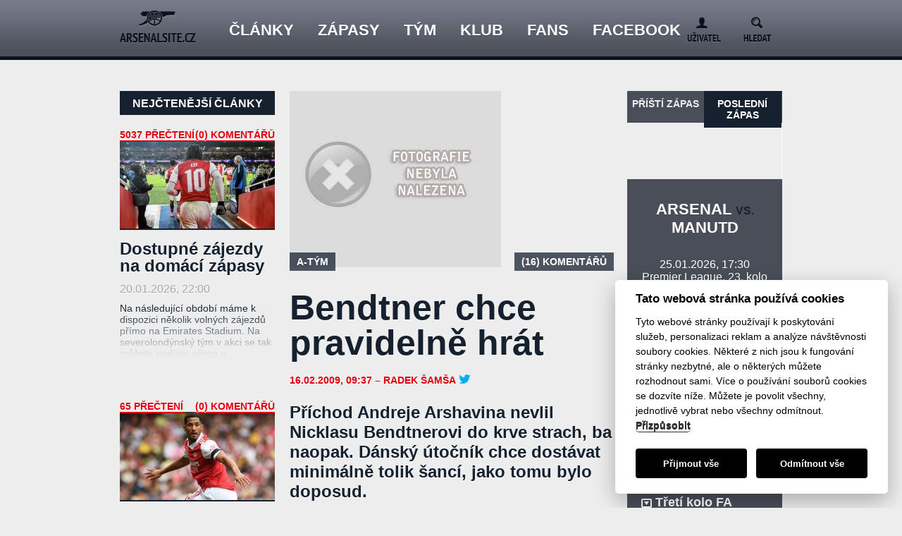

--- FILE ---
content_type: text/html
request_url: https://www.arsenalsite.cz/2009020095-bendtner-chce-pravidelne-hrat.html
body_size: 7371
content:
<!DOCTYPE html>
<html lang="cs" dir="ltr">
  <title>Bendtner chce pravidelně hrát</title>
  <meta http-equiv="Content-Type" content="text/html; charset=windows-1250">
  <meta name="keywords" content="Arsenal Football Club, Arsenal, arsenal, fotbalov? klub arsenal, Arsenal FC, Lehmann, Almunia, Rosick? videa, Rosick? fotky, Fabregas, Cesc Fabregas, Ars?ne Wenger, Tony Adams, Dennis Bergkamp, sever Lond?na, Lond?n, fotbalov? kluby, fans str?nky fotbalov?ch klub?, videa Emmanuel Adebayor, Thierry Henry, Adebayor, Robin van Persie, van Persie, Gunners, The Gunners"> 
  <meta name='robots' content='index, follow'>
  <meta name="author" content="phpRS, arsenalsite.cz">
  
  <meta name="description" content="Př&iacute;chod Andreje Arshavina nevlil Nicklasu Bendtnerovi do krve strach, ba naopak. D&aacute;nsk&yacute; &uacute;točn&iacute;k chce dost&aacute;vat minim&aacute;lně tolik &scaron;anc&iacute;, jako tomu bylo doposud.">    
  
  <meta property="og:type" content="article">
	<meta property="og:url" content="http://www.arsenalsite.cz/2009020095-bendtner-chce-pravidelne-hrat.html">
  <meta property="og:title" content="Bendtner chce pravidelně hrát">  
  <meta property="og:image" content="http://www.arsenalsite.cz/obrazky/cl/http://fcarsenalcz.wu.cz/upload2/rvpnick_reuters-pictures.jpg">
  <meta property="fb:page_id" content="107861909258346">
  <meta property="fb:admins" content="1392035605,1350144728,100002525273039,1100989979">
  <meta property="og:description" content='Př&iacute;chod Andreje Arshavina nevlil Nicklasu Bendtnerovi do krve strach, ba naopak. D&aacute;nsk&yacute; &uacute;točn&iacute;k chce dost&aacute;vat minim&aacute;lně tolik &scaron;anc&iacute;, jako tomu bylo doposud.'>
  
    
  <script src="/js/cursor.php" type="text/javascript"></script>            
  <meta http-equiv="Content-Style-Type" content="text/css">
  <link rel="stylesheet" href="/image/asite13/styles/global.css" media="all">
  <link rel="stylesheet" href="/image/asite13/styles/slider.css" media="all">
  <link rel="stylesheet" href="/image/asite13/styles/mobile.css" media="all and (max-width:759px)">        
  <link rel="stylesheet" href="/image/asite13/styles/tablet.css" media="all and (min-width: 760px) and (max-width:925px)">    
  <link rel="stylesheet" href="/image/asite13/styles/desktop.css" media="all and (min-width:926px)">
  <!--[if (lt IE 9)&(!IEMobile)]><link rel="stylesheet" href="/image/asite13/styles/desktop.css" media="all"><![endif]-->
  <link rel="stylesheet" type="text/css" href="/image/asite13/plugins/jcarousel/css/skin.css" />
  <link rel="shortcut icon" href="/favicon.png" type="image/x-icon" />
  <link rel="icon" href="/favicon.png" type="image/x-icon" />

  <link rel="stylesheet" href="/image/asite13/styles/cookie-consent-config.css" media="all">
  <link rel="stylesheet" href="/image/asite13/styles/cookie-consent.css" media="all">
  <script defer type="text/javascript" src="/js/cookie-consent-config.js"></script>
  <script defer type="text/javascript" src="/js/cookie-consent.js"></script>
  <script defer type="text/javascript" src="/js/targeting.js"></script>
  

    <script type="text/javascript" src="/image/asite13/plugins/studioart/js/jquery-1.9.1.min.js"></script>
    <script type="text/javascript" src="/image/asite13/plugins/studioart/js/jquery.ba-hashchange.min.js"></script>
    <script type="text/javascript" src="/image/asite13/plugins/studioart/js/all.js"></script>   
  
  
  <link rel="alternate" type="application/rss+xml" title="ARSENALsite.cz RSS" href="/rss.php">
  <link rel="image_src" href="http://www.arsenalsite.cz/obrazky/cl/http://fcarsenalcz.wu.cz/upload2/rvpnick_reuters-pictures.jpg">  


<!-- Google tag (gtag.js) --> <script async src="https://www.googletagmanager.com/gtag/js?id=G-ZPLE9KLXGM"></script> <script> window.dataLayer = window.dataLayer || []; function gtag(){dataLayer.push(arguments);} gtag('js', new Date()); gtag('config', 'G-ZPLE9KLXGM'); </script>             

<script type="text/javascript">
$(document).ready(function() {
	$(".grafickasestava a").mouseover(function() {
		$(".grafickasestava").find('.pl_statsbox').hide();
		$(this).find('.pl_statsbox').show();
	});
});
</script>

<script type="text/javascript">
year = 2025; month = 9; day = 1;hour= 20; min= 0; sec= 0;lastfm= 'hide';flikr= 'hide';
</script>
<script type="text/javascript" src="/odpocitavani/js_counter.js"></script>
<link rel="stylesheet" type="text/css" href="/odpocitavani/style.css">  


<link rel="stylesheet" type="text/css" href="//cdnjs.cloudflare.com/ajax/libs/cookieconsent2/3.0.3/cookieconsent.min.css" />
<script src="//cdnjs.cloudflare.com/ajax/libs/cookieconsent2/3.0.3/cookieconsent.min.js"></script>

<script data-cookiecategory="targeting" data-ad-client="ca-pub-9727361100757934" async src="https://pagead2.googlesyndication.com/pagead/js/adsbygoogle.js"></script>

</head>
  <body>
  
  
    <header>
      <div id="Menu">
        <nav>
        <a href="/index.php"><h1>Arsenalsite.cz</h1></a>
          <ul id="MainMenu">
            <li class="clanky">
           
              <!-- <a href="/spekulace"><span class="clanky_span">Bulvárník</span></a> -->
              
              <a href=""><span class="clanky_span">Články</span></a>
               
               <ul id="SubMenu">
                <li><a href="/kategorie-clanku-9.html">A-tým</a></li>
                <li><a href="/kategorie-clanku-46.html">Oficiálně</a></li>
                <li><a href="/kategorie-clanku-10.html">Akademie</a></li>
                <li><a href="/kategorie-clanku-14.html">Blogy</a></li>
                <li><a href="/kategorie-clanku-47.html">Injury news</a></li>
                <li><a href="/kategorie-clanku-2.html">Previews</a></li>
                <li><a href="/kategorie-clanku-4.html">Reportáže</a></li> 
              </ul>
               
            </li>
            <li>
              <a href="/rozpis-zapasu/2026/vse"><span>Zápasy</span></a>
              <ul id="SubMenu">
                <li><a href="/zapasy/2026/vse">Premier League</a></li>
                <li><a href="/zapasy/2026LM/vse">Liga mistrů</a></li>
                <li><a href="/zapasy/2026FA/vse">FA Cup</a></li>
                <li><a href="/zapasy/2026LP/vse">Ligový pohár</a></li>
              </ul>              
            </li>
            <li>
              <a href=""><span>Tým</span></a>
              <ul id="SubMenu">
                <li><a href="/soupiska/a-tym/1">Soupiska</a></li>
                <!-- <li><a href="/statistiky/vse">Statistiky hráčů</a></li> -->
                <li><a href="/realizacni-tym/">Realizační tým</a></li>
                <!-- <li><a href="/soupiska/rezerva/1">Rezerva</a></li> -->
                <!-- <li><a href="/marodka.php">Zranění hráči</a></li> -->
                <!-- <li><a href="/hostovani/">Hráči na hostování</a></li> -->
                <li><a href="/arsene-wenger/">Manažer</a></li>
              </ul>              
            </li>
            <li>
              <a href=""><span>Klub</span></a>
              <ul id="SubMenu">
                <li><a href="/zakladni-informace/">Základní informace</a></li>
                <li><a href="/vedeni-klubu/">Vedení klubu</a></li>
                <li><a href="/dresy/">Dresy</a></li>
                <li><a href="/trofeje/">Trofeje</a></li>
                <li><a href="/prestupy/">Přestupy</a></li>
                <li><a href="/rekordy/">Rekordy</a></li>
                <li><a href="/emirates-stadium/">Emirates Stadium</a></li>
                <li><a href="/treninkove-centrum/">Tréninkové centrum</a></li>
                <li><a href="/historie/">Historie</a></li>
              </ul>                
            </li>
            <li>
              <a href=""><span>Fans</span></a>
              <ul id="SubMenu">
                <li><a href="/chat/index.php" target="_blank">Chatovací místnost</a></li>
                <li><a href="/autogramy/">Autogramy</a></li>
                <li><a href="/zive-prenosy/">Živé přenosy</a></li>
                <li><a href="/kategorie-clanku-14.html">Blog fanoušků</a></li>
              </ul>              
            </li>
            <!--<li>
              <!-- <a href="/bulvarnik/zima2015/hlavnistranka/1"><span>Bulvárník</span></a>             
            </li>-->
            <li>
              <a href="https://www.facebook.com/arsenalsitecz" target="_blank"><span>Facebook</span></a>             
            </li>
          </ul>

          <ul class="right-nav-bar">
            <li>
              <a id="MenuButton" href="">Menu</a>       
            </li>
            <li>
              <!-- start - blok -->
<form action="/readers.php" method="post">
<a id="Login" class="menu-button" href="/readers.php">Login</a>
              <div id="LoginMenu" class="right-nav-con">
                <div class="loginwrapper">
                  <form>
                    <strong>Uživatelské jméno</strong>
                    <input type="text" name="rjmeno" value="" placeholder="Vaše přezdívka" />
                    <strong>Heslo</strong>
                    <input type="password" name="rheslo" value="" placeholder="Vaše heslo" />
                    <input type="submit" value="Přihlásit" />
                  <a href="/readers.php?akce=newpw" class="lostpassword"><span>Zapomenuté heslo</span></a>
                  <a href="/readers.php?akce=new" class="createnew"><span>Vytvořit nový účet</span></a>
                </div>
              </div>
<input type="hidden" name="akce" value="quicklog" />
</form>
<!-- konec - blok -->

            </li>
            <li>
              <a id="Search" class="menu-button" href="">Search</a>
              <div id="SearchMenu" class="right-nav-con">
                <div class="searchwrapper">
                  <strong>Váš hledaný text</strong>
                  <form action="/search.php" method="post">
                    <input type="text" name="rstext" value="" placeholder="Zadejte hledaný text" />
                    <input type="submit" name="searchform" value="Vyhledat" />
                  </form>
                </div>          
              </div>
            </li>
          </ul>
        </nav>
      </div>
       
          
          
        </div>
      </div>
    </header>
    
    <div id="Content">
    
                <div class="reklama-vpravo1"><div class="reklama-vpravo2">
        
        </div></div>
         
    
      <div id="Pages">

           <!-- start - blok -->
<section id="Detail"><!-- konec - blok -->
<!-- podstranka --><section id="Text"><div id="article-image">                              <img src="./image/asite11/images/nic.jpg" alt="Robin van Persie přibíhá k radujícímu se Bendtnerovi (© Reuters Pictures)" />              <div id="article-image-info">                <div class="acategory"><a href="/kategorie-clanku-9.html">A-tým</a></div>                <div class="acomments">                                          <a href="/komentare/2009020095">(16) Komentářů</a>                 </div>              </div>            </div><h2>Bendtner chce pravidelně hrát</h2><div id="article-info">              <span>16.02.2009, 09:37 – Radek Šamša<a href="http://twitter.com/radeksamsa" target="_blank"><img src="/image/asite13/images/twitter.png" border="0" alt="Profil na Twitteru" title="Profil na Twitteru" style="padding-left: 4px; padding-right: 2px;"></a>                                                         </span>             </div>                        <div id="article-perex">              <p><p>Př&iacute;chod Andreje Arshavina nevlil Nicklasu Bendtnerovi do krve strach, ba naopak. D&aacute;nsk&yacute; &uacute;točn&iacute;k chce dost&aacute;vat minim&aacute;lně tolik &scaron;anc&iacute;, jako tomu bylo doposud.</p></p>             </div>                        <div id="page-content">              <p>Pro někter&eacute; je mlad&yacute; D&aacute;n nepř&iacute;telem, jin&iacute; ho miluj&iacute;. Nicklas Bendtner je mužem, kter&yacute; zachraňuje svůj t&yacute;m na posledn&iacute; chv&iacute;li, tedy pokud dostane př&iacute;ležitost.</p>
<p>Ofenzivně laděn&yacute;m hr&aacute;čům přibyla na poč&aacute;tku &uacute;nora konkurence. Na sever Lond&yacute;na se přestěhoval z rusk&eacute;ho Petrohradu Andrej Arshavin, kter&yacute; dok&aacute;že zahr&aacute;t jak na kraji z&aacute;lohy, tak v &uacute;toku.</p>
<p>Nicklas Bendtner politoval před ponděln&iacute;m duelem s Cardiffem Emmanuela Adebayora, kter&yacute; m&aacute; zdravotn&iacute; probl&eacute;my, ale na jeho &uacute;kor se možn&aacute; probojuje do z&aacute;kladn&iacute; sestavy v několika n&aacute;sleduj&iacute;c&iacute;ch z&aacute;pasech.</p>
<p><i>&bdquo;Je mi ho velice l&iacute;to, Adebayor je skvěl&yacute;m hr&aacute;čem, kter&eacute;ho potřebujeme,&ldquo;</i> řekl pro <i>Daily Mirror.</i> <i>&bdquo;J&aacute; můžu nastoupit v jak&eacute;mkoliv z&aacute;pase</i><i> a hr&aacute;t, jak nejl&eacute;pe to jen půjde.&ldquo;</i></p>
<p>Arshavin byl jednou z kl&iacute;čov&yacute;ch postav posledn&iacute;ho evropsk&eacute;ho &scaron;ampion&aacute;tu, kde z&aacute;řil v rusk&yacute;ch barv&aacute;ch. Nicklas Bendtner možn&aacute; v&yacute;mluvně reagoval na jeho v&yacute;kony.</p>
<p><i>&bdquo;Nikdy jsem Andreje neviděl hr&aacute;t. Euro 2008 jsem nesledoval, takže nem&aacute;m o jeho hře představu.&ldquo;</i></p>            </div>            <div id="article-share">              <div class="sbutton tw">                <a href="https://twitter.com/share" class="twitter-share-button" data-via="arsenalsitecz" data-lang="cs">Tweet</a><script>!function(d,s,id){var js,fjs=d.getElementsByTagName(s)[0],p=/^http:/.test(d.location)?'http':'https';if(!d.getElementById(id)){js=d.createElement(s);js.id=id;js.src=p+'://platform.twitter.com/widgets.js';fjs.parentNode.insertBefore(js,fjs);}}(document, 'script', 'twitter-wjs');</script>              </div>              <div class="sbutton fb">                         <iframe src="//www.facebook.com/plugins/like.php?href=http%3A%2F%2Farsenalsite.cz%2F2009020095-bendtner-chce-pravidelne-hrat.html&amp;width=250&amp;height=21&amp;colorscheme=light&amp;layout=button_count&amp;action=like&amp;show_faces=true&amp;send=false&amp;appId=407936169287264" scrolling="no" frameborder="0" style="border:none; overflow:hidden; width:250px; height:21px;" allowTransparency="true"></iframe>                            </div>              <div class="sbutton gp">                <!-- Place this tag where you want the +1 button to render. -->                <div class="g-plusone" data-size="medium"></div>                                <!-- Place this tag after the last +1 button tag. -->                <script type="text/javascript">                  window.___gcfg = {lang: 'cs'};                                  (function() {                    var po = document.createElement('script'); po.type = 'text/javascript'; po.async = true;                    po.src = 'https://apis.google.com/js/plusone.js';                    var s = document.getElementsByTagName('script')[0]; s.parentNode.insertBefore(po, s);                  })();                </script>              </div>              <!--<div class="aprint">                <a href="#">Vytisknout článek</a>              </div> -->                   </div></section><div id="Leftc"><div class="box"><div class="title"><h3>Nejčtenější články</h3></div></div><article class="list-article fol">                <div class="list-article-fl">                  <div class="list-article-cat">                    <span>5037 přečtení</span>                  </div>                  <div class="list-article-comments"><span><a href="/komentare/2025090004">(0) Komentářů</a></span>  </div>                                  </div>                <div class="list-article-image">                  <a href="/2025090004-dostupne-zajezdy-na-domaci-zapasy-arsenalu-na-premier-league-ligu-mistru-i-carabao-cup.html"><img src="./obrazky/cl/220x125/Eze_stadium_202601211434.jpg" alt="" />                  <div class="aimg"></div>                  </a>                </div>                <div class="list-article-title">                  <h2><a href="/2025090004-dostupne-zajezdy-na-domaci-zapasy-arsenalu-na-premier-league-ligu-mistru-i-carabao-cup.html">Dostupné zájezdy na domácí zápasy Arsenalu...</a></h2>                </div>                 <div class="list-article-date">                  <span>20.01.2026, 22:00</span>                </div>                 <div class="list-article-perex">                <p>Na následující období máme k dispozici několik volných zájezdů přímo na Emirates Stadium. Na severolondýnský tým v akci se tak můžete podívat přímo v...</p>                <div class="aph"></div>                </div>                                               </article><article class="list-article fol">                <div class="list-article-fl">                  <div class="list-article-cat">                    <span>65 přečtení</span>                  </div>                  <div class="list-article-comments"><span><a href="/komentare/2026010005">(0) Komentářů</a></span>  </div>                                  </div>                <div class="list-article-image">                  <a href="/zapas/852/reportaz"><img src="./obrazky/cl/220x125/salibawil_202207302229.jpg" alt="" />                  <div class="aimg"></div>                  </a>                </div>                <div class="list-article-title">                  <h2><a href="/zapas/852/reportaz">Arsenal si z Nottinghamu odváží bod za...</a></h2>                </div>                 <div class="list-article-date">                  <span>18.01.2026, 12:27</span>                </div>                 <div class="list-article-perex">                <p>Sem vložte příslušný text včetně HTML syntaxe nebo v případě nevyužití této části vše vymažte - tedy včetně tohoto textu!</p>                <div class="aph"></div>                </div>                                               </article></div>                    <div id="cleaner"></div>                    <div id="hcutter">          <a href="/komentare/2009020095" class="commentsgate">Vstoupit do diskuse<span>(16) Komentářů</span></a>          </div>         <div id="cleaner"></div>            <!-- start - blok -->
<!-- konec - blok -->

<div id="article-others">
    <div class="headline">Kam pokračovat?</div> 
            <div class="grid">
            <section id="Posts">

          
<article id="Advisitory" class="list-article fol"><a href="https://www.skylink.cz/fotbal?utm_source=Arsenalsite.cz&utm_medium=banner&utm_campaign=EPL"target="_blank"><img src="https://www.arsenalsite.cz/obrazky/media/sky_202509091035.jpg" alt="Reklama" border="0"></a><br><br></article><article class="list-article fol">
                <div class="list-article-fl">
                  <div class="list-article-cat">
                    <span>A-tým</span>
                  </div>
                  <div class="list-article-comments">
                    <span><a href="/komentare/2026010006">(0) Komentářů</a></span>
                  </div>                  
                </div>
                <div class="list-article-image">
                  <a href="/zapas/831/reportaz"><img src="/obrazky/cl/220x125/gabrieljes_202212071542.jpg" alt="Arsenal vyhrál na hřišti Interu Milán a má zaručený postup do osmifinále Ligy mistrů" />
                  <div class="aimg"></div>
                  </a>
                </div>
                <div class="list-article-title">
                  <h2><a href="/zapas/831/reportaz">Arsenal vyhrál na hřišti Interu Milán a má...</a></h2>
                </div> 
                <div class="list-article-date">
                  <span>21.01.2026, 08:00 - Filip Sedlák</span>
                </div> 
                <div class="list-article-perex">
                <p></p>
                <div class="aph"></div>
                </div>                                 
              </article><article class="list-article fol">
                <div class="list-article-fl">
                  <div class="list-article-cat">
                    <span>A-tým</span>
                  </div>
                  <div class="list-article-comments">
                    <span><a href="/komentare/2025090004">(0) Komentářů</a></span>
                  </div>                  
                </div>
                <div class="list-article-image">
                  <a href="/2025090004-dostupne-zajezdy-na-domaci-zapasy-arsenalu-na-premier-league-ligu-mistru-i-carabao-cup.html"><img src="/obrazky/cl/220x125/Eze_stadium_202601211434.jpg" alt="Dostupné zájezdy na domácí zápasy Arsenalu na Premier League, Ligu mistrů i Carabao Cup" />
                  <div class="aimg"></div>
                  </a>
                </div>
                <div class="list-article-title">
                  <h2><a href="/2025090004-dostupne-zajezdy-na-domaci-zapasy-arsenalu-na-premier-league-ligu-mistru-i-carabao-cup.html">Dostupné zájezdy na domácí zápasy Arsenalu...</a></h2>
                </div> 
                <div class="list-article-date">
                  <span>20.01.2026, 22:00 - </span>
                </div> 
                <div class="list-article-perex">
                <p>Na následující období máme k dispozici několik volných zájezdů přímo na Emirates Stadium. Na severolondýnský tým v akci se tak můžete podívat přímo v...</p>
                <div class="aph"></div>
                </div>                                 
              </article></section></div></div><!-- start - blok -->
</section><!-- konec - blok -->

                     
        <aside>
          <article id="Boxes">
          
          
          <!-- start - blok -->
<!-- konec - blok -->
 
<div id="twomatches">
<ul id="tabsmenu">
              <li><a href='#nextmatches' id="first" class="nextmatches selected">Příští zápas</a></li>
              <li><a href='#lastmatches' id="second" class="lastmatches">Poslední zápas</a></li>
            </ul>
<div id="tabs">
<div id="tab" class="tab nextmatches">                
<div class="logotypes">
  <div class="ourteam">
     <span>Arsenal</span>
     <img src="/imgs/kluby/ARS.png" alt="Arsenal" title="Arsenal" height="55" />
  </div>
  <div class="middle">VS</div>
  <div class="rival">
     <span>ManUtd</span>
     <img src="/imgs/kluby/MUN.png" alt="ManUtd" title="ManUtd" height="55" />
  </div>
  </div>
                
<div class="text_info">
  <div class="team_names">
      Arsenal <span>vs.</span> ManUtd
  </div>  
  <div class="shortinfo">
      25.01.2026, 17:30
  <span>Premier League, 23. kolo</span></div></div>
                
<div class="match_menu">
  <ul>
    <li class="mmenu"><a href="/zapas/855/preview"><span>Zápasové menu</span></a></li>
    <!-- <li class="tips"><a href="/tipovacka/tipovat"><span>Tipovat</span></a></li> -->
    <!-- <li class="lives"><a href="/zive-prenosy/"><span>Živé přenosy</span></a></li> -->
  </ul>
</div>
</div>


<div id="tab" class="tab lastmatches">                
<div class="logotypes">
  <div class="ourteam">
     <span>Arsenal</span>
     <img src="/imgs/kluby/ARS.png" alt="Arsenal" title="Arsenal" height="55" />
  </div>
  <div class="result">5:0</div>
  <div class="rival">
     <span>Wolves</span>
     <img src="/imgs/kluby/WOL.png" alt="Wolves" title="Wolves" height="55" />
  </div>
  </div>
                
<div class="text_info">
  <div class="team_names">
      Arsenal <span>vs.</span> Wolves
  </div>  
  <div class="shortinfo">
      28.05.2023, 17:30
  <span>Premier League, 38. kolo</span></div></div>
                
<div class="match_menu">
  <ul>
    <li class="mmenu"><a href="/zapas/709/preview"><span>Zápasové menu</span></a></li>
    <li class="lives"><a href="/zapas/709/reportaz"><span>Reportáž</span></a></li>
    <!-- <li class="tips"><a href="/zapas/709/hodnocenihracu"><span>Hkdn hrďż˝ďż˝ďż˝</span></a></li> -->
  </ul>
</div>
</div>
</div></div><!-- start - blok -->
<div id="fastnews" class="box">
  <div class="title">
    <h3>Bleskovky</h3>
  </div>
  <div class="box-content">
    <ul>
      <li><strong>Odveta LM na Nova Sport 3</strong><p>(07.05., 11:56) – Středeční odvetu semifinále Ligy mistrů odvysílá v přímém přenosu stanice Nova Sport 3. Studio začíná ve 20:15.</p>
<div class='hide'></div></li>
<li><strong>Třetí kolo FA Cupu proti Man Utd</strong><p>(02.12., 20:35) – Arsenal vstoupí do letošního ročníku FA Cupu domácím zápasem třetího kola proti Manchesteru United. Utkání se odehraje na Emirates Stadium o víkendu 11. / 12. ledna. </p>
<div class='hide'></div></li>
<li><strong>Los Ligy mistrů</strong><p>(25.08., 12:26) – Už ve čtvrtek 29.8. v 18:00 se Arsenal dozví své soupeře pro Champions League, kterou letos čeká nový formát. Losování se bude konat v Monaku. Přímý přenos vysílá UEFA.com a také Nova Sport 3. </p>
<div class='hide'></div></li>    </ul>  
  </div>
</div>               
<!-- konec - blok -->

          
            
          </article>
        </aside>
      
      </div><!-- /pages end --> 
    </div><!-- /content end -->   

<script type="text/plain" data-cookiecategory="analytics">var div = document.createElement('div'); div.innerHTML = '<img src="https://toplist.cz/dot.asp?id=1100593&http='+escape(document.referrer)+'&t='+escape(document.title)+'" width="1" height="1" style="display:none;" border=0 alt="TOPlist" />'; document.body.appendChild(div);</script>
    
    
    <footer>
    
      <div id="fwrapper">
        <div id="ffrow">
          <div class="logo">
          </div>
          <div class="fmenu">
            
          </div>
          <div class="gotop">
            <a class="anchor" href="#Content">
              <span>Nahoru</span>
            </a>
          </div>
        </div>
        <div id="sfrow">
          <p>
            Copyright &copy; 2006 - 2024 <a href="/index.php">ARSENALsite.cz</a>, redakční systém <a href="http://phprs.cz/">phpRS</a>, grafika <a href="http://tellinger.cz/">tellinger</a>. | <a href="/web-podminky-uziti/">O webu a podmínky užití</a> | <a href="/kontakt/">Kontakty</a>
            <span><a href="javascript:void(0);" data-cc="c-settings" aria-haspopup="dialog">Nastavení cookies</a></span>
            <a href="https://www.livesport.cz/tym/arsenal/hA1Zm19f/vysledky/" target="_blank" title="Arsenal výsledky">Arsenal výsledky</a> | <a href="https://www.eurofotbal.cz/kluby/anglie/arsenal-fc/" target="_blank" title="Arsenal zprávy">Arsenal zprávy</a> | <a href="https://www.efotbal.cz/topic/arsenal-0deb47f1-6360-40f3-b0bd-4a93415df690" target="_blank" title="Arsenal novinky">Arsenal novinky</a>
          </p>        
        </div>
      </div>
    
    </footer>

 
  </body>
</html>

--- FILE ---
content_type: text/html; charset=utf-8
request_url: https://accounts.google.com/o/oauth2/postmessageRelay?parent=https%3A%2F%2Fwww.arsenalsite.cz&jsh=m%3B%2F_%2Fscs%2Fabc-static%2F_%2Fjs%2Fk%3Dgapi.lb.en.2kN9-TZiXrM.O%2Fd%3D1%2Frs%3DAHpOoo_B4hu0FeWRuWHfxnZ3V0WubwN7Qw%2Fm%3D__features__
body_size: 159
content:
<!DOCTYPE html><html><head><title></title><meta http-equiv="content-type" content="text/html; charset=utf-8"><meta http-equiv="X-UA-Compatible" content="IE=edge"><meta name="viewport" content="width=device-width, initial-scale=1, minimum-scale=1, maximum-scale=1, user-scalable=0"><script src='https://ssl.gstatic.com/accounts/o/2580342461-postmessagerelay.js' nonce="ANBEvuhnnN4heR2-Mk5otA"></script></head><body><script type="text/javascript" src="https://apis.google.com/js/rpc:shindig_random.js?onload=init" nonce="ANBEvuhnnN4heR2-Mk5otA"></script></body></html>

--- FILE ---
content_type: text/html; charset=utf-8
request_url: https://www.google.com/recaptcha/api2/aframe
body_size: 266
content:
<!DOCTYPE HTML><html><head><meta http-equiv="content-type" content="text/html; charset=UTF-8"></head><body><script nonce="i9GeCY85uo9M3LAf-oDiYA">/** Anti-fraud and anti-abuse applications only. See google.com/recaptcha */ try{var clients={'sodar':'https://pagead2.googlesyndication.com/pagead/sodar?'};window.addEventListener("message",function(a){try{if(a.source===window.parent){var b=JSON.parse(a.data);var c=clients[b['id']];if(c){var d=document.createElement('img');d.src=c+b['params']+'&rc='+(localStorage.getItem("rc::a")?sessionStorage.getItem("rc::b"):"");window.document.body.appendChild(d);sessionStorage.setItem("rc::e",parseInt(sessionStorage.getItem("rc::e")||0)+1);localStorage.setItem("rc::h",'1769146594204');}}}catch(b){}});window.parent.postMessage("_grecaptcha_ready", "*");}catch(b){}</script></body></html>

--- FILE ---
content_type: text/css
request_url: https://www.arsenalsite.cz/image/asite13/styles/slider.css
body_size: 741
content:
.arrow {
	position: absolute;
	background: url(../images/arrow.png) no-repeat;
	width: 64px;
	height: 64px;
	color: transparent;
	top: 40%;
	z-index: 50;
}
.arrow:hover {
  opacity: 0.9;
}
.left-arrow {
	left: 0;
  background-position: top left;
}
.right-arrow {
	right: 0;
	background-position: bottom left;
}
.left-arrow:after {
	color: #000;
	position: absolute;
	top: 18%;
	left: 30%;
	font-size: 30px;
}
.right-arrow:after {
	color: #000;
	position: absolute;
	top: 18%;
	left: 35%;
	font-size: 30px;
}
.slider-wrapper {
	position: relative;
	max-width: 1050px;
}
#items {
	width: 2000px;
	padding: 0;
	position: relative;
	right: 485px;
	height: 260px;
	overflow: hidden;
	list-style-type: none;
}
.slider-wrapper li {
	position: relative;
	list-style-type: none;
}
.slider-wrapper li img, .slider-wrapper li video {
	width: 100%;
	max-width: 460px;
	list-style-type: none;
}
#items li:nth-child(1) {
	opacity: 0.15;
}
#items li:nth-child(4) {
	opacity: 0.15;
}
@media screen and (max-width: 480px), only screen and (min-device-width: 320px) and (max-device-width: 568px) {
#items li {
	opacity: 1;
}
#items li:nth-child(2) {
	opacity: 1;
}
}
@media only screen and (min-width: 960px ) and (max-width: 1100px) {
#items li {
	opacity: 1;
}
#items li:nth-child(2) {
	opacity: 1;
}
}
@media only screen and (min-width: 768px) and (max-width: 959px) {
#items li {
	opacity: 1;
}
#items li:nth-child(2) {
	opacity: 1;
}
}
@media only screen and (max-width: 767px) {
#items li {
	opacity: 1;
}
#items li:nth-child(2) {
	opacity: 1;
}
}
#Slider {
	width: 100%;
	list-style-type: none;
	height: 292px;
	position: relative;
	overflow: hidden;
	background-color: rgb(21,33,47);
	border-bottom: 5px solid rgb(74,77,86);
}
#Slider #SliderList {
	width: 100%;
	height: 257px;
	position: relative;
}
#Slider #SliderList #SLItem {
	width: 460px;
	height: 257px;
	display: inline-table;
	margin-right: 20px;
	list-style-type: none;
	position: relative;
	overflow: hidden;
}
#Slider #SliderList #SLItem .art-photo {
	position: absolute;
	z-index: 1
}
#Slider #SliderList #SLItem .art-text {
	position: absolute;
	bottom: 0;
	z-index: 10;
	font-family: 'PT Sans Narrow', sans-serif;
}
#Slider #SliderList #SLItem .art-text:hover .fline-cat {
	background: none;
}
#Slider #SliderList #SLItem .art-fline {
	display: block;
	height: 28px;
	font-weight: bold;
}
#Slider #SliderList #SLItem .art-fline .fline-cat {
	float: left;
	font-size: 14px;
	text-transform: uppercase;
	color: #fff;
	background: url(../images/slider/trans_blue.png);
}
#Slider #SliderList #SLItem .art-fline .fline-comments {
	float: right;
	font-size: 14px;
	text-transform: uppercase;
	background: url(../images/slider/trans_blue.png);
}
#Slider #SliderList #SLItem .art-fline .fline-comments:hover {
	background: url(../images/slider/trans_red.png);
}
#Slider #SliderList #SLItem .art-fline .fline-cat, #Slider #SliderList #SLItem .art-fline .fline-comments a {
	padding: 5px 10px 5px 10px;
}
#Slider #SliderList #SLItem .art-fline .fline-comments a {
	display: block;
	color: #fff;
	text-decoration: none;
}
#Slider #SliderList #SLItem .art-sline {
	display: block;
	padding: 10px 10px 10px 10px;
	background: url(../images/slider/trans_red.png);
	width: 440px;
	height: 80px;
}
#Slider #SliderList #SLItem .art-sline:hover {
	background: url(../images/slider/trans_white.png);
}
#Slider #SliderList #SLItem .art-sline a {
	text-decoration: none;
	font-weight: bold;
	display: block;
}
#Slider #SliderList #SLItem .art-sline a .sline-info {
	font-size: 14px;
	color: #15212f;
	text-transform: uppercase;
	font-weight: bold;
  padding-bottom: 5px;
}
#Slider #SliderList #SLItem .art-sline a .sline-title {
	font-size: 24px;
  line-height: 24px;
	color: #fff;
}
#Slider #SliderList #SLItem .art-sline:hover a .sline-title {
	color: #df0012;
}

--- FILE ---
content_type: text/css
request_url: https://www.arsenalsite.cz/image/asite13/styles/desktop.css
body_size: 380
content:
nav {
	width: 940px;
}
#MainMenu {
	position: absolute;
	top: 0px;
	display: block;
	height: 100%;
	left: 100px;
}
#MainMenu li {
	list-style-type: none;
	display: inline-block;
	position: relative;
	font-size: 15px;
	font-weight: bold;
	margin: 0px;
	height: 100%;
}
#MainMenu li a {
  display: block;
	color: white;
	text-decoration: none;
	margin: 0px;
	padding-left: 15px;
	padding-right: 15px;
	height: 100%;
}
#MainMenu li:hover a {
	background-color: rgb(10,19,28);
}
#MainMenu li:hover #Submenu {
	display: block!important;
}
#MainMenu li a span {
	position: relative;
	top: 30px;
}
#SubMenu {
  display: none;
	margin: 0;
	padding: 0;
	color: white;
	position: absolute;
	z-index: 500;
	top: 80px;
	left: 0px;
  background: #0a131c;
  border-bottom: 5px solid #696f7b;
}
#SubMenu li {
	display: block;
	width: 205px;
}
#SubMenu li a {
  padding-top: 10px;
  padding-bottom: 10px;
	font-size: 16px;
  border-bottom: 1px solid #17212b;
}
#SubMenu li a:hover {
  padding-left: 30px;
  background: url(../images/arrow_left.png) no-repeat 15px 15px;
  color: #dd0012;
  text-shadow: none!important;
}
#MenuButton {
	visibility: hidden;
}
#Content {
	width: 940px;
}
section {
	width: 701px;
}
#FilterBlock {
	left: 481px;
}
aside {
	/*left: 715px;
*/
	float: right;
}
#Login {
	right: 70px;
}
#Search {
	right: 0px;
}
#FilterMenu {
  width: 220px;
  height: 200px;
}

--- FILE ---
content_type: text/css
request_url: https://www.arsenalsite.cz/image/asite13/styles/mobile.css
body_size: 272
content:
nav
{
width: 397px;
}

nav ul
{
display:none;
}

#Content
{
width: 461px;
}

section
{
width: 222px;
}

#Filter hr
{
display: none;
}

#FilterBlock
{
left: 0px;
}

aside
{
/*
left: 476px;
*/
float: right;
}

#MenuButton
{
left: 150px;
}

#Login
{
right: 50px; 
}

#Search
{
right: 0px;
}

#afterfooter
{
display: none;
}

#headline {
  height: 75px;
}

#Articles > #headline > h2 {
  position: relative;
  top: 0;
}

#Filter {
  top: 45px;
}

#FilterBlock {
  width: 222px;
}

article.list-article {
}

#Paging #plist {
  width: 100%;
  height: 45px;
  display: block;
  position: relative;
}
#Paging #plist ul li a {
  padding: 5px 10px 5px 8px;
}
#Paging #plist ul li span {
  padding: 5px 9px 5px 9px;
}
#Paging #sarchive {
  width: 100%;
  height: 40px;
  display: block;
  position: relative;
}
#Paging #sarchive a {
  padding: 6px 10px 6px 78px
}

footer #fwrapper {
  width: 90%;
}

footer #ffrow .logo {
  margin: 0 auto 25px auto;
}

footer #ffrow .gotop {
  top: 40px;
  right: 20px;
}

--- FILE ---
content_type: application/javascript
request_url: https://www.arsenalsite.cz/js/cookie-consent-config.js
body_size: 1366
content:
window.cookieConsentSettings = {
    current_lang: 'cs',
    autoclear_cookies: true, // default: false
    theme_css: '/image/asite13/styles/cookie-consent.css', // đźš¨ replace with a valid path
    page_scripts: true, // default: false
    languages: {
        cs: {
            consent_modal: {
                title: 'Tato webová stránka používá cookies',
                description:
                    'Tyto webové stránky používají k poskytování služeb, personalizaci reklam a analýze návštěvnosti soubory cookies. Některé z nich jsou k fungování stránky nezbytné, ale o některých můžete rozhodnout sami. Více o používání souborů cookies se dozvíte níže. Můžete je povolit všechny, jednotlivě vybrat nebo všechny odmítnout. <button type="button" data-cc="c-settings" class="cc-link">Přizpůsobit</button>',
                primary_btn: {
                    text: 'Přijmout vše',
                    role: 'accept_all', // 'accept_selected' or 'accept_all'
                },
                secondary_btn: {
                    text: 'Odmítnout vše',
                    role: 'accept_necessary', // 'settings' or 'accept_necessary'
                },
            },
            settings_modal: {
                title: 'Nastavení cookies',
                save_settings_btn: 'Uložit moje volby',
                accept_all_btn: 'Přijmout vše',
                reject_all_btn: 'Odmítnout vše',
                close_btn_label: 'Zavřít',
                cookie_table_headers: [
                    { col1: 'Název' },
                    { col2: 'Doména' },
                    { col3: 'Platnost do' },
                    { col4: 'Popis' },
                ],
                blocks: [
                    {
                        title: 'Používání cookies',
                        description:
                            'Tyto webové stránky používají k poskytování služeb, personalizaci reklam a analýze návštěvnosti soubory cookies. Některé z nich jsou k fungování stránky nezbytné, ale o některých můžete rozhodnout sami. Více o používání souborů cookies se dozvíte níže. Můžete je povolit všechny, jednotlivě vybrat nebo všechny odmítnout.',
                    },
                    {
                        title: 'Funkční cookies – vždy povoleno',
                        description:
                            'Tyto soubory cookie jsou nutné pro základní funkce stránky, a proto jsou vždy povoleny.',
                        toggle: {
                            value: 'necessary',
                            enabled: true,
                            readonly: true, // cookie categories with readonly=true are all treated as "necessary cookies"
                        },
                    },
                    {
                        title: 'Analytické cookies',
                        description:
                            'Analytické cookies umožňují majitelům webových stránek sledovat návštěvnost webových stránek. Anonymně sbírají a sdělují informace, které pomáhají k vylepšování obsahu stránek.',
                        toggle: {
                            value: 'analytics', // your cookie category
                            enabled: false,
                            readonly: false,
                        },
                        /*cookie_table: [
                            // list of all expected cookies
                            {
                                col1: '^_ga', // match all cookies starting with "_ga"
                                col2: 'google.com',
                                col3: '2 years',
                                col4: 'description ...',
                                is_regex: true,
                            },
                            {
                                col1: '_gid',
                                col2: 'google.com',
                                col3: '1 day',
                                col4: 'description ...',
                            },
                        ],*/
                    },
                    {
                        title: 'Marketingové cookies',
                        description:
                            'Marketingové cookies jsou používány pro sledování návštěvníků na webových stránkách. Záměrem je zobrazit reklamu, která je relevantní a zajímavá pro jednotlivého uživatele a tímto hodnotnější pro vydavatele a inzerenty třetích stran.',
                        toggle: {
                            value: 'targeting',
                            enabled: false,
                            readonly: false,
                        },
                    },
                    {
                        title: 'Sociální média',
                        description:
                            'Se souhlasem cookies sociálních médií se můžete připojit k vašim sociálním sítím a prostřednictvím nich sdílet obsah z naší webové stránky. Při vypnutí se nebude zobrazovat obsah ze sociálních sítí (Facebook, Twitter, Youtube a další).',
                        toggle: {
                            value: 'social-media',
                            enabled: false,
                            readonly: false,
                        },
                    },
                ],
            },
        },
    },
}


--- FILE ---
content_type: text/javascript
request_url: https://www.arsenalsite.cz/js/cursor.php
body_size: 423
content:
function setCursorPos (elm, begin, end)
{
    if (typeof elm.selectionStart != "undefined" && typeof elm.selectionEnd != "undefined")
    {
        elm.setSelectionRange (begin, end);
        elm.focus ();
    }

    else if (document.selection && document.selection.createRange)
    {
        var range = elm.createTextRange ();
        range.move ("character", begin);
        range.moveEnd ("character", end - begin);
        range.select ();
    }
}



//vloĹľenĂ­ textu na pozici
function insertAtCursor(obj,val)
{
var o = obj;
o.focus();
if (document.selection)
{
sel = document.selection.createRange();
sel.text = val;
}
else if (o.selectionStart || o.selectionStart == '0')
{
var startPos = o.selectionStart;
var endPos = o.selectionEnd;
o.value = o.value.substring(0,startPos) + val + o.value.substring(endPos, o.value.length);
	setCursorPos (document.formular.text, startPos,startPos);
}
else
{
o.value += val;
	setCursorPos (document.formular.text, startPos,startPos);
}
}

//vloĹľenĂ­ kolem vybranĂ©ho textu
function insertAroundSelection(obj,startVal,endVal)
{
var o = obj;
o.focus();
if (document.selection)
{
	sel = document.selection.createRange();
	var selText = sel.text;
	sel.text = startVal + selText + endVal;

}
else if (o.selectionStart || o.selectionStart == '0')
{
var startPos = o.selectionStart;
var endPos = o.selectionEnd;
o.value = o.value.substring(0,startPos) + startVal + o.value.substring(startPos,endPos) + endVal + o.value.substring(endPos,o.value.length);
	setCursorPos (document.formular.text, startPos,startPos);
}
else
{
o.value += startVal + endVal;
	setCursorPos (document.formular.text, startPos, startPos);
}
} 

